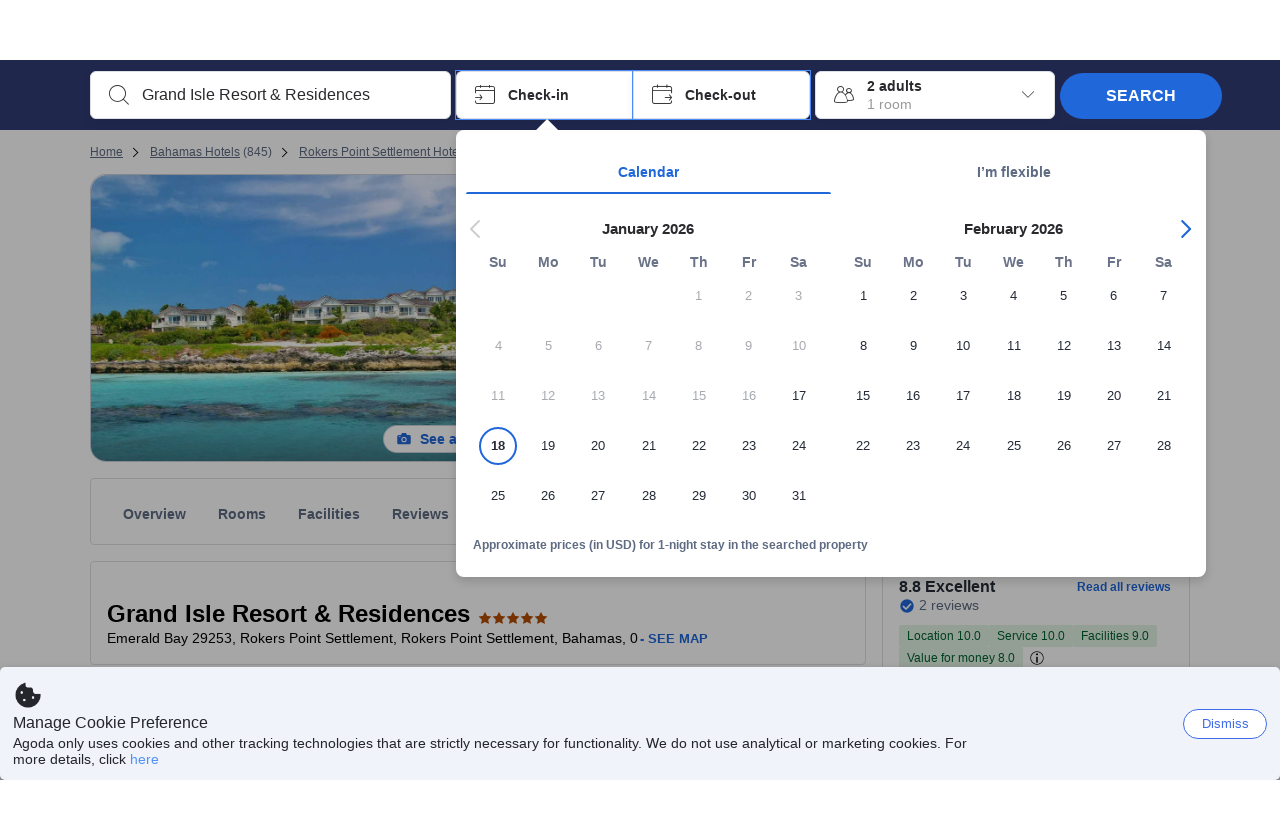

--- FILE ---
content_type: text/javascript
request_url: https://cdn6.agoda.net/cdn-accom-web/js/assets/browser-bundle/8835-93dc3fa1ebdb.js
body_size: 13769
content:
"use strict";(self.webpackChunk_mspa_accommodation_desktop_clientside=self.webpackChunk_mspa_accommodation_desktop_clientside||[]).push([["8835"],{10267:function(){},21127:function(){},18888:function(){},79511:function(){},28058:function(){},51466:function(){},63116:function(){},69849:function(){},16306:function(){},70028:function(){},40096:function(){},69797:function(e,n,t){t.d(n,{aW:function(){return c}});var a,r,i,s,o,l,c=((a={})[a.Success=0]="Success",a[a.Fail=1]="Fail",a[a.Error=2]="Error",a[a.NotImplemented=3]="NotImplemented",a),u={};function d(){var e;return r?u:(r=1,Object.defineProperty(u,"__esModule",{value:!0}),(e=u.ScriptLoader||(u.ScriptLoader={})).loadScript=function(e){var n;(n=document.createElement("script")).src=e.src,e.id&&(n.id=e.id),e.async&&(n.async=e.async),e.defer&&(n.defer=e.defer),e.onload&&(n.onload=e.onload),document.body.appendChild(n)},e.LoadScriptAsync=function(e){return new Promise(function(n,t){var a;document.getElementById(e.id)&&n(),(a=document.createElement("script")).src=e.src,a.id=e.id,a.addEventListener("load",n),a.addEventListener("error",function(){return t("Error loading script.")}),a.addEventListener("abort",function(){return t("Script loading aborted.")}),document.body.appendChild(a)})},u)}var m={};!function(){if(!i){i=1;var e=m&&m.__awaiter||function(e,n,t,a){return new(t||(t=Promise))(function(r,i){function s(e){try{l(a.next(e))}catch(e){i(e)}}function o(e){try{l(a.throw(e))}catch(e){i(e)}}function l(e){e.done?r(e.value):new t(function(n){n(e.value)}).then(s,o)}l((a=a.apply(e,n||[])).next())})},n=m&&m.__generator||function(e,n){var t,a,r,i,s={label:0,sent:function(){if(1&r[0])throw r[1];return r[1]},trys:[],ops:[]};return i={next:o(0),throw:o(1),return:o(2)},"function"==typeof Symbol&&(i[Symbol.iterator]=function(){return this}),i;function o(i){return function(o){var l=[i,o];if(t)throw TypeError("Generator is already executing.");for(;s;)try{if(t=1,a&&(r=2&l[0]?a.return:l[0]?a.throw||((r=a.return)&&r.call(a),0):a.next)&&!(r=r.call(a,l[1])).done)return r;switch(a=0,r&&(l=[2&l[0],r.value]),l[0]){case 0:case 1:r=l;break;case 4:return s.label++,{value:l[1],done:!1};case 5:s.label++,a=l[1],l=[0];continue;case 7:l=s.ops.pop(),s.trys.pop();continue;default:if(!(r=(r=s.trys).length>0&&r[r.length-1])&&(6===l[0]||2===l[0])){s=0;continue}if(3===l[0]&&(!r||l[1]>r[0]&&l[1]<r[3])){s.label=l[1];break}if(6===l[0]&&s.label<r[1]){s.label=r[1],r=l;break}if(r&&s.label<r[2]){s.label=r[2],s.ops.push(l);break}r[2]&&s.ops.pop(),s.trys.pop();continue}l=n.call(e,s)}catch(e){l=[6,e],a=0}finally{t=r=0}if(5&l[0])throw l[1];return{value:l[0]?l[1]:void 0,done:!0}}}};Object.defineProperty(m,"__esModule",{value:!0});var t=d();m.default=function(a,r){return void 0===r&&(r="en_US"),e(m,void 0,void 0,function(){return n(this,function(e){switch(e.label){case 0:if(window.AppleID)return[2,window.AppleID];e.label=1;case 1:var n;return e.trys.push([1,3,,4]),[4,(n=r,t.ScriptLoader.LoadScriptAsync({src:"https://appleid.cdn-apple.com/appleauth/static/jsapi/appleid/1/"+n+"/appleid.auth.js",id:"apple-jssdk"}))];case 2:return e.sent(),window.AppleID&&window.AppleID.auth&&window.AppleID.auth.init(a),[2,window.AppleID];case 3:throw Error(e.sent());case 4:return[2]}})})}}}();var p={},f={};!function(){if(!o){o=1,Object.defineProperty(p,"__esModule",{value:!0});var e=function(){if(s)return f;s=1;var e=f&&f.__assign||function(){return(e=Object.assign||function(e){for(var n,t=1,a=arguments.length;t<a;t++)for(var r in n=arguments[t])Object.prototype.hasOwnProperty.call(n,r)&&(e[r]=n[r]);return e}).apply(this,arguments)},n=f&&f.__awaiter||function(e,n,t,a){return new(t||(t=Promise))(function(r,i){function s(e){try{l(a.next(e))}catch(e){i(e)}}function o(e){try{l(a.throw(e))}catch(e){i(e)}}function l(e){e.done?r(e.value):new t(function(n){n(e.value)}).then(s,o)}l((a=a.apply(e,n||[])).next())})},t=f&&f.__generator||function(e,n){var t,a,r,i,s={label:0,sent:function(){if(1&r[0])throw r[1];return r[1]},trys:[],ops:[]};return i={next:o(0),throw:o(1),return:o(2)},"function"==typeof Symbol&&(i[Symbol.iterator]=function(){return this}),i;function o(i){return function(o){var l=[i,o];if(t)throw TypeError("Generator is already executing.");for(;s;)try{if(t=1,a&&(r=2&l[0]?a.return:l[0]?a.throw||((r=a.return)&&r.call(a),0):a.next)&&!(r=r.call(a,l[1])).done)return r;switch(a=0,r&&(l=[2&l[0],r.value]),l[0]){case 0:case 1:r=l;break;case 4:return s.label++,{value:l[1],done:!1};case 5:s.label++,a=l[1],l=[0];continue;case 7:l=s.ops.pop(),s.trys.pop();continue;default:if(!(r=(r=s.trys).length>0&&r[r.length-1])&&(6===l[0]||2===l[0])){s=0;continue}if(3===l[0]&&(!r||l[1]>r[0]&&l[1]<r[3])){s.label=l[1];break}if(6===l[0]&&s.label<r[1]){s.label=r[1],r=l;break}if(r&&s.label<r[2]){s.label=r[2],s.ops.push(l);break}r[2]&&s.ops.pop(),s.trys.pop();continue}l=n.call(e,s)}catch(e){l=[6,e],a=0}finally{t=r=0}if(5&l[0])throw l[1];return{value:l[0]?l[1]:void 0,done:!0}}}};Object.defineProperty(f,"__esModule",{value:!0});var a=d(),r=function(n){return a.ScriptLoader.LoadScriptAsync(e({src:"https://accounts.google.com/gsi/client",id:"google-gsi-client"},n))};return f.injectGsiClientScript=r,f.loadGsiClient=function(e){return n(f,void 0,void 0,function(){return t(this,function(n){switch(n.label){case 0:if(window.google&&window.google.accounts.id)return[2,window.google.accounts];n.label=1;case 1:return n.trys.push([1,3,,4]),[4,r(e.scriptOptions)];case 2:var t,a;return n.sent(),[2,(t=e.configuration,a=e.momentListener,new Promise(function(e,n){if(window.google&&window.google.accounts.id)return window.google.accounts.id.initialize(t),window.google.accounts.id.prompt(a),e(window.google.accounts);n("Gsi Client Instance does not exist.")}))];case 3:throw Error(n.sent());case 4:return[2]}})})},f}();p.loadGsiClient=e.loadGsiClient,p.injectGsiClientScript=e.injectGsiClientScript}}();function h(e,n,t){return(h=x()?Reflect.construct:function(e,n,t){var a=[null];a.push.apply(a,n);var r=new(Function.bind.apply(e,a));return t&&b(r,t.prototype),r}).apply(null,arguments)}function g(e){return(g=Object.setPrototypeOf?Object.getPrototypeOf:function(e){return e.__proto__||Object.getPrototypeOf(e)})(e)}function b(e,n){return(b=Object.setPrototypeOf||function(e,n){return e.__proto__=n,e})(e,n)}function k(e){var n="function"==typeof Map?new Map:void 0;return(k=function(e){if(null===e||-1===Function.toString.call(e).indexOf("[native code]"))return e;if("function"!=typeof e)throw TypeError("Super expression must either be null or a function");if(void 0!==n){if(n.has(e))return n.get(e);n.set(e,t)}function t(){return h(e,arguments,g(this).constructor)}return t.prototype=Object.create(e.prototype,{constructor:{value:t,enumerable:!1,writable:!0,configurable:!0}}),b(t,e)})(e)}function x(){try{var e=!Boolean.prototype.valueOf.call(Reflect.construct(Boolean,[],function(){}))}catch(e){}return(x=function(){return!!e})()}!function(){if(!l)l=1}(),k(Error),new(function(){function e(){Object.defineProperty(this,"controller",{enumerable:!0,configurable:!0,writable:!0,value:void 0})}var n=e.prototype;return n.createNewAbortSignal=function(){if(this.controller){var e=Error("Cancelling existing WebAuthn API call for new one");e.name="AbortError",this.controller.abort(e)}var n=new AbortController;return this.controller=n,n.signal},n.cancelCeremony=function(){if(this.controller){var e=Error("Manually cancelling existing WebAuthn API call");e.name="AbortError",this.controller.abort(e),this.controller=void 0}},e}())},94152:function(e,n,t){var a=t(37058),r=t.n(a),i=t(69763),s=t.n(i),o=t(36081),l=t.n(o),c=t(71290),u=t.n(c),d=t(31078),m=t.n(d),p=t(62587),f=t.n(p),h=t(18888),g=t.n(h),b={};b.styleTagTransform=f(),b.setAttributes=u(),b.insert=l().bind(null,"head"),b.domAPI=s(),b.insertStyleElement=m(),r()(g(),b),g()&&g().locals&&g().locals},82482:function(e,n,t){var a=t(37058),r=t.n(a),i=t(69763),s=t.n(i),o=t(36081),l=t.n(o),c=t(71290),u=t.n(c),d=t(31078),m=t.n(d),p=t(62587),f=t.n(p),h=t(16306),g=t.n(h),b={};b.styleTagTransform=f(),b.setAttributes=u(),b.insert=l().bind(null,"head"),b.domAPI=s(),b.insertStyleElement=m(),r()(g(),b),g()&&g().locals&&g().locals},45516:function(e,n,t){var a=t(37058),r=t.n(a),i=t(69763),s=t.n(i),o=t(36081),l=t.n(o),c=t(71290),u=t.n(c),d=t(31078),m=t.n(d),p=t(62587),f=t.n(p),h=t(70028),g=t.n(h),b={};b.styleTagTransform=f(),b.setAttributes=u(),b.insert=l().bind(null,"head"),b.domAPI=s(),b.insertStyleElement=m(),r()(g(),b),g()&&g().locals&&g().locals},29760:function(e,n,t){var a=t(37058),r=t.n(a),i=t(69763),s=t.n(i),o=t(36081),l=t.n(o),c=t(71290),u=t.n(c),d=t(31078),m=t.n(d),p=t(62587),f=t.n(p),h=t(40096),g=t.n(h),b={};b.styleTagTransform=f(),b.setAttributes=u(),b.insert=l().bind(null,"head"),b.domAPI=s(),b.insertStyleElement=m(),r()(g(),b),g()&&g().locals&&g().locals},68854:function(e,n,t){t.d(n,{X:function(){return r}});var a,r=((a={})[a.Success=0]="Success",a[a.AskForEmail=1]="AskForEmail",a[a.AskForPassword=2]="AskForPassword",a[a.NewAccount=3]="NewAccount",a[a.SignInAndLinkAccount=4]="SignInAndLinkAccount",a[a.EmailSent=5]="EmailSent",a[a.AlreadyLinked=6]="AlreadyLinked",a[a.Error=7]="Error",a)},47950:function(e,n,t){t.d(n,{M:function(){return a},c:function(){return r}});var a=function(e){return function(n){return{currency:e}}},r=function(e){return function(n){return{giftcardBalance:e}}}},32083:function(e,n,t){t.d(n,{P:function(){return o}});var a=t(79976),r=t(88509),i=t(54556),s=t(83530),o=function(){function e(){(0,a._)(this,e)}return(0,r._)(e,null,[{key:"setCurrency",value:function(e,n){return s.ti.pageConfig.currencyCode=e.Code,s.ti.pageConfig.currencyId=e.ID,i.Cm.getJson("/api/cronos/layout/currency/set",{currencyId:e.ID})}}]),e}()},83497:function(e,n,t){t.d(n,{g:function(){return l}});var a=t(79976),r=t(88509),i=t(94781),s=t(14803),o=t(83530),l=function(){function e(){(0,a._)(this,e)}return(0,r._)(e,null,[{key:"changeLanguage",value:function(n){var t=o.ti.pageConfig.htmlLanguage.toLowerCase(),a="False"===(0,s.YE)().getElementById("mockDataEnabled").getAttribute("value"),r=(0,s.zk)(),i=r.location.pathname,l=r.location.search,c=r.location.hostname.toLowerCase().indexOf(e.AGODA_CN_DOMAIN)>-1;r.location.href=this.getNewPath(i,l,n,t,a,c)}},{key:"getNewPath",value:function(e,n,t,a,r,i){var s,l,c=o.ti.bVariants.isB("WLPLAUNCH-1674")?null==(l=o.ti.features)||null==(s=l.language)?void 0:s.defaultLanguage:"en-us",u=r&&t.toLowerCase()===(null==c?void 0:c.toLowerCase())&&!i?"":t;if(!r)return e.toLowerCase().replace(a,u);var d=e.substring(0,6).toLowerCase(),m=d.indexOf(a)>-1?"".concat(d.replace(a,u)).concat(e.substring(6)):"/".concat(u).concat(e);return(m=m.replace("//","/")).indexOf(".")>-1&&m.length>1&&"/"===m[m.length-1]&&(m=m.substring(0,m.length-1)),m+n}}]),e}();(0,i._)(l,"AGODA_CN_DOMAIN","agoda.cn")},74222:function(e,n,t){t.d(n,{c:function(){return r}});var a=t(54556),r=function(e,n){return a.Cm.sendJson("POST","/api/cronos/price/ChangePriceView",{page:n,priceView:e.toString()})}},31679:function(e,n,t){t.d(n,{a:function(){return es}});var a,r,i=t(53418),s=t(79976),o=t(88509),l=t(94781),c=t(48910),u=t(36332),d=t(91376),m=t(37058),p=t.n(m),f=t(69763),h=t.n(f),g=t(36081),b=t.n(g),k=t(71290),x=t.n(k),v=t(31078),y=t.n(v),w=t(62587),N=t.n(w),T=t(21127),S=t.n(T),C={};C.styleTagTransform=N(),C.setAttributes=x(),C.insert=b().bind(null,"head"),C.domAPI=h(),C.insertStyleElement=y(),p()(S(),C),S()&&S().locals&&S().locals;var _=t(81378),A=t(68854),j=t(24204),P=function(e){var n=(0,u.jsx)("a",{href:"/account/profile.html","data-selenium":"link-account-already-linked-profile",children:e.cmsValues.labelYourProfile});return(0,u.jsxs)("div",{id:"link-account-already-linked-content",className:"popup-login modal-content modal-content","data-selenium":"link-account-already-linked-content",children:[(0,u.jsx)("div",{className:"modal-header","data-selenium":"link-account-already-linked-panel-header",children:(0,u.jsx)("div",{className:"respond-warning","data-selenium":"link-account-already-linked-message",children:e.cmsValues.labelAlreadyLinked})}),(0,u.jsx)("div",{className:"modal-body","data-selenium":"link-account-already-linked-panel-body",children:(0,u.jsx)("span",{children:n})})]})};P.displayName="FacebookAlreadyLinked";var I=t(60600),E=t(42170),F=t(54007),L=t(28546);t(83530);var D=t(63116),B=t.n(D),V={};V.styleTagTransform=N(),V.setAttributes=x(),V.insert=b().bind(null,"head"),V.domAPI=h(),V.insertStyleElement=y(),p()(B(),V),B()&&B().locals&&B().locals;var O=function(e){var n=e.title,t=e.isError,a=e.isWarning,r=e.message,i=e.value,s=e.onChange,o=e.placeholder,l=e.type,c=e.iconClass,d=e.labelId,m=e.inputId,p=e.onChangeWithName,f=e.name,h=e.onBlur,g=t?(0,u.jsx)("div",{className:"error-message","data-selenium":e.errorDataSelenium,children:r}):null,b=a?(0,u.jsx)("div",{className:"warning-message","data-selenium":e.warningDataSelenium,children:r}):null;return(0,u.jsxs)("div",{className:"login-input-container",children:[(0,u.jsx)("label",{id:d,className:"login-input-title","data-selenium":e.labelDataSelenium,children:n}),(0,u.jsxs)("div",{className:"login-input-box",children:[(0,u.jsx)("i",{className:"ficon ficon-24 ".concat(c," textinput-icon")}),(0,u.jsx)("input",{name:f,id:m,className:"form-control iconable-textinput ".concat(t?"error-input-field":a?"warning-input-field":""),type:l,value:i,onChange:function(e){s?s(e.currentTarget.value):p(e.currentTarget.value,e.currentTarget.name)},placeholder:o,"data-selenium":e.dataSelenium||"login-input",ref:e.inputRef,onBlur:function(){h&&h(i,f)},autoComplete:f,"data-pii":!0})]}),g,b]})},M=((a={})[a.Unspecific=-1]="Unspecific",a[a.UriNotFound=0]="UriNotFound",a[a.AssocicateSuccess=1]="AssocicateSuccess",a[a.RequirePasswordToLoginOnAgoda=2]="RequirePasswordToLoginOnAgoda",a[a.CreateNewAgodaAccount=3]="CreateNewAgodaAccount",a[a.RequireEmailOfAgodaAccount=4]="RequireEmailOfAgodaAccount",a[a.AssociatedToAnotherAccount=5]="AssociatedToAnotherAccount",a[a.UserLockedOut=6]="UserLockedOut",a[a.SocialAccountAssociated=7]="SocialAccountAssociated",a[a.SentEmailVerification=8]="SentEmailVerification",a[a.NotVerified=9]="NotVerified",a[a.AuthorizationFailed=10]="AuthorizationFailed",a[a.RegisterUserFailed=11]="RegisterUserFailed",a[a.CSRFTokenCheckingFailed=12]="CSRFTokenCheckingFailed",a[a.UnsupportedBrowser=13]="UnsupportedBrowser",a[a.PersistentTokenLogin=14]="PersistentTokenLogin",a),R=((r={})[r.Unspecific=0]="Unspecific",r[r.AssociateSuccess=1]="AssociateSuccess",r[r.IncorrectPassword=2]="IncorrectPassword",r[r.TechnicalIssue=3]="TechnicalIssue",r[r.NotUniqueEmail=5]="NotUniqueEmail",r[r.NeedVerify=6]="NeedVerify",r),H=function(e){return e===R.AssociateSuccess?A.X.Success:e===R.NeedVerify?A.X.EmailSent:e===R.NotUniqueEmail?A.X.AlreadyLinked:A.X.Error},U=t(54556),G=function(e){return(0,I._)(function(){return(0,E.YH)(this,function(n){switch(n.label){case 0:return[4,U.Cm.sendFormAndParseJsonResponse("/api/login/FacebookAssociate",e)];case 1:return[2,Number(n.sent())]}})})()},q=t(8555),W=t(87822),X=function(){return{isLoading:!1,errorText:"",technicalError:!1}},Y=function(e){return function(){return{errorText:e}}},z=function(){return function(){return{isLoading:!1,technicalError:!0}}},J=function(e){return function(){return{isLoading:e}}},Q=function(e,n){return function(){return(0,l._)({},n,e)}},$=function(){var e=arguments.length>0&&void 0!==arguments[0]?arguments[0]:{};return function(){return(0,q._)({isLoading:!1,errorText:"",technicalError:!1},e)}},K=function(e){function n(e){var t;return(0,s._)(this,n),t=(0,i._)(this,n,[e]),(0,l._)(t,"onSubmit",function(e){return(0,I._)(function(){var e;return(0,E.YH)(this,function(n){var a,r,i;switch(n.label){case 0:if(t.setState($()),!t.state.email)return[2,t.setState(Y(t.props.cmsValues.errorTextRequired))];if(!(0,L.D)(t.state.email))return[2,t.setState(Y(t.props.cmsValues.errorTextInvalid))];return t.setState(J(!0)),[4,(a=t.state.email,r=(0,j.vr)(),(0,I._)(function(){return(0,E.YH)(this,function(e){switch(e.label){case 0:return[4,U.Cm.sendFormAndParseJsonResponse("/api/login/sendEmailToSignUpDesktop",{email:a,pageTypeId:r})];case 1:return[2,Number(e.sent())]}})})())];case 1:if(i=e=n.sent(),![M.RequirePasswordToLoginOnAgoda,M.CreateNewAgodaAccount,M.AssocicateSuccess].some(function(e){return e===i}))return[2,t.setState(z())];return(0,F.A)(t.props.onFinish)&&t.props.onFinish(e===M.RequireEmailOfAgodaAccount?A.X.AskForEmail:e===M.RequirePasswordToLoginOnAgoda?A.X.AskForPassword:e===M.CreateNewAgodaAccount?A.X.NewAccount:e===M.SentEmailVerification?A.X.EmailSent:e===M.AssociatedToAnotherAccount?A.X.AlreadyLinked:A.X.Error,t.state.email),t.setState(J(!1)),[2]}})})()}),(0,l._)(t,"onChange",function(e,n){return t.setState(Q(e,n))}),(0,l._)(t,"renderButton",function(){return t.state.isLoading?(0,u.jsx)("button",{className:"btn btn-primary btn-loading",id:"link-account-ask-email-submit-button",type:"button"}):(0,u.jsx)("button",{type:"submit",className:"btn btn-primary",id:"link-account-ask-email-submit-button","data-selenium":"link-account-ask-email-submit-button",onClick:t.onSubmit,children:t.props.cmsValues.buttonContinue})}),(0,l._)(t,"renderTechnicalDifficulties",function(){if(t.state.technicalError)return(0,u.jsx)("div",{id:"link-account-ask-email-technical-difficulties-issue",className:"respond-warning","data-selenium":"ask-signin-respond-technical-difficulties-issue",children:t.props.cmsValues.errorTextTechnicalDifficulties})}),(0,l._)(t,"renderHeader",function(){return(0,u.jsxs)("div",{className:"modal-header","data-selenium":"link-account-ask-email-panel-header",children:[(0,u.jsx)("div",{className:"red-box","data-selenium":"link-account-ask-email-message",children:t.props.cmsValues.introText}),t.renderTechnicalDifficulties()]})}),(0,l._)(t,"renderBody",function(){return(0,u.jsx)("div",{id:"link-account-ask-email-panel-body",className:"modal-body","data-selenium":"link-account-ask-email-panel-body",children:(0,u.jsx)("dl",{className:"form-group",children:(0,u.jsx)(O,{inputId:"signin-email-input",name:"email",isError:!!t.state.errorText,message:t.state.errorText,title:t.props.cmsValues.labelEmail,value:t.state.email,onChangeWithName:t.onChange,iconClass:"ficon-email-envelope",type:"text",dataSelenium:"signin-email-input",errorDataSelenium:"signin-email-error",labelDataSelenium:"signin-email-label"})})})}),(0,l._)(t,"renderFooter",function(){return(0,u.jsx)("div",{className:"modal-footer ask-email-footer","data-selenium":"link-account-ask-email-panel-footer",children:(0,u.jsx)("ul",{className:"form-group text-center","data-selenium":"link-account-ask-email-action-panel",children:(0,u.jsx)("li",{className:"topmargin56",children:t.renderButton()})})})}),t.state=(0,W._)((0,q._)({},X),{email:""}),t}return(0,c._)(n,e),(0,o._)(n,[{key:"render",value:function(){return(0,u.jsxs)("div",{id:"link-account-ask-email-content",className:"FacebookAskForEmail popup-login modal-content modal-content","data-selenium":"link-account-ask-email-content",children:[this.renderHeader(),this.renderBody(),this.renderFooter()]})}}]),n}(d.PureComponent),Z=t(2047),ee=function(e){function n(e){var t;return(0,s._)(this,n),t=(0,i._)(this,n,[e]),(0,l._)(t,"onSubmit",function(e){return(0,I._)(function(){var e,n;return(0,E.YH)(this,function(a){switch(a.label){case 0:if(t.setState($({isIncorrectPassword:!1})),e=t.validatePassword())return[2,t.setState(Y(e))];return t.setState(J(!0)),[4,G({email:t.props.email,password:t.state.password,favPropId:t.props.favPropId,pageTypeId:t.props.pageTypeId,languageId:t.props.languageId})];case 1:if((n=a.sent())===R.IncorrectPassword)return t.setState(function(){return{isIncorrectPassword:!0,technicalError:!1,isLoading:!1}}),[2];if(![R.AssociateSuccess,R.IncorrectPassword,R.NotUniqueEmail,R.NeedVerify].some(function(e){return e===n}))return[2,t.setState(z())];return(0,F.A)(t.props.onFinish)&&t.props.onFinish(H(n)),t.setState(J(!1)),[2]}})})()}),(0,l._)(t,"validatePassword",function(){return t.state.password?t.state.password.length<8?t.props.cmsValues.errorTextTooShort:"":t.props.cmsValues.errorTextRequired}),(0,l._)(t,"onChange",function(e,n){return t.setState(Q(e,n))}),(0,l._)(t,"onChangePasswordClick",function(){(0,_.S)(),(0,j.Oj)()}),(0,l._)(t,"onSwitchAccountClick",function(){(0,F.A)(t.props.onFinish)&&t.props.onFinish(A.X.SignInAndLinkAccount)}),(0,l._)(t,"renderButton",function(){return t.state.isLoading?(0,u.jsx)("button",{className:"btn btn-primary btn-continue btn-loading",id:"link-account-ask-password-submit-button",type:"button"}):(0,u.jsx)("input",{type:"submit",value:t.props.cmsValues.buttonContinue,className:"btn btn-primary btn-continue",id:"link-account-ask-password-submit-button","data-selenium":"link-account-ask-password-submit-button",onClick:t.onSubmit})}),(0,l._)(t,"renderSwitchAccount",function(){return(0,u.jsx)("a",{id:"switch-account-action","data-selenium":"switch-account-action",className:"toggle-link",onClick:t.onSwitchAccountClick,children:t.props.cmsValues.labelSwitchAccount},"switch-account-action")}),(0,l._)(t,"renderTechnicalDifficulties",function(){if(t.state.technicalError)return(0,u.jsx)("div",{id:"link-account-ask-email-technical-difficulties-issue",className:"respond-warning","data-selenium":"ask-signin-respond-technical-difficulties-issue",children:t.props.cmsValues.errorTextTechnicalDifficulties})}),(0,l._)(t,"renderHeader",function(){return(0,u.jsx)("div",{className:"modal-header","data-selenium":"link-account-ask-password-panel-header",children:(0,u.jsxs)("dl",{children:[t.renderIncorrectPassword(),t.renderTechnicalDifficulties(),(0,u.jsx)("dd",{children:Z.StringFormatter.formatToJsx(t.props.cmsValues.labelAlreadyAccount,(0,u.jsx)("b",{children:t.props.email},"email"))}),(0,u.jsx)("br",{className:"seperate-space"}),(0,u.jsx)("dd",{children:t.props.cmsValues.labelEnterPasswordToLink})]})})}),(0,l._)(t,"renderBody",function(){return(0,u.jsxs)("div",{className:"modal-body","data-selenium":"link-account-ask-password-panel-body",children:[(0,u.jsxs)("dl",{className:"form-group",children:[(0,u.jsx)(O,{inputId:"link-account-ask-password-input",name:"password",title:t.props.cmsValues.labelPassword,value:t.state.password,isError:!!t.state.errorText,message:t.state.errorText,onChangeWithName:t.onChange,iconClass:"ficon-password",type:"password",dataSelenium:"link-account-ask-password-input",labelDataSelenium:"link-account-ask-password-label",errorDataSelenium:"link-account-ask-password-error"}),(0,u.jsx)("p",{className:"forgot-password-container-left",children:(0,u.jsx)("a",{id:"link-account-forget-password-link",onClick:t.onChangePasswordClick,className:"forgot-password","data-selenium":"link-account-forget-password-link",children:t.props.cmsValues.labelForgotPassword})})]}),(0,u.jsx)("ul",{className:"form-group","data-selenium":"link-account-ask-password-action-panel",children:(0,u.jsx)("li",{children:t.renderButton()})})]})}),(0,l._)(t,"renderFooter",function(){return(0,u.jsx)("div",{className:"modal-footer ask-password-footer","data-selenium":"link-account-ask-password-panel-footer",children:(0,u.jsx)("dl",{children:(0,u.jsx)("dd",{children:Z.StringFormatter.formatToJsx(t.props.cmsValues.labelUseDifferentEmail,t.renderSwitchAccount())})})})}),t.state=(0,W._)((0,q._)({},X),{password:"",isIncorrectPassword:!1}),t}return(0,c._)(n,e),(0,o._)(n,[{key:"renderIncorrectPassword",value:function(){if(this.state.isIncorrectPassword)return(0,u.jsxs)("dd",{id:"respond-password-issue",className:"respond-warning","data-selenium":"link-account-ask-password-respond-password-issue",children:[this.props.cmsValues.errorTextWrongPassword,(0,u.jsx)("a",{onClick:this.onChangePasswordClick,"data-selenium":"forget-password",children:this.props.cmsValues.labelClickHereToGetNewPassword})]})}},{key:"render",value:function(){return(0,u.jsxs)("div",{id:"link-account-ask-password-content",className:"FacebookAskForPassword popup-login modal-content modal-content","data-selenium":"link-account-ask-password-panel",children:[this.renderHeader(),this.renderBody(),this.renderFooter()]})}}]),n}(d.PureComponent),en=function(e){return(0,u.jsx)("div",{id:"link-account-email-sent-content",className:"popup-login modal-content modal-content","data-selenium":"link-account-email-sent-content",children:(0,u.jsx)("div",{id:"link-account-email-sent-body",className:"modal-body","data-selenium":"link-account-email-sent-body",children:e.cmsValues.labelEmailSent})})};function et(e){return/^[a-z\-\.\u00aa\u00ba\u00c0-\u00ff\u0100-\u017F\u0180-\u024F\u0292\u0300-\u036f\u1D00-\u1D6A\u1E00-\u1EFF\ua720-\ua7ff\'\’\`\s]+$/i.test(e)}en.displayName="FacebookEmailSent";var ea=function(e){function n(e){var t;return(0,s._)(this,n),t=(0,i._)(this,n,[e]),(0,l._)(t,"onSubmit",function(e){return(0,I._)(function(){var e;return(0,E.YH)(this,function(n){var a,r;switch(n.label){case 0:if(t.setState($()),!t.validate())return[2];return t.setState(J(!0)),[4,(a={email:t.props.email,firstName:t.state.firstName,lastName:t.state.lastName,favPropId:t.props.favPropId,pageTypeId:t.props.pageTypeId,languageId:t.props.languageId},(0,I._)(function(){return(0,E.YH)(this,function(e){switch(e.label){case 0:return[4,U.Cm.sendFormAndParseJsonResponse("/api/login/RegisterAndFacebookAssociate",a)];case 1:return[2,Number(e.sent())]}})})())];case 1:if(r=e=n.sent(),![R.AssociateSuccess,R.NotUniqueEmail,R.NeedVerify].some(function(e){return e===r}))return[2,t.setState(z())];return(0,F.A)(t.props.onFinish)&&t.props.onFinish(H(e),t.state.firstName,t.state.lastName),t.setState(J(!1)),[2]}})})()}),(0,l._)(t,"validate",function(){var e={firstNameErrorText:t.validateFirstName(),lastNameErrorText:t.validateLastName()};return t.setState(function(){return e}),!e.firstNameErrorText&&!e.lastNameErrorText}),(0,l._)(t,"validateFirstName",function(){return t.state.firstName?et(t.state.firstName)?"":t.props.cmsValues.errorTextFirstNameEnglish:t.props.cmsValues.errorTextFirstNameRequired}),(0,l._)(t,"validateLastName",function(){return t.state.lastName?et(t.state.lastName)?"":t.props.cmsValues.errorTextLastNameEnglish:t.props.cmsValues.errorTextLastNameRequired}),(0,l._)(t,"onChange",function(e,n){return t.setState(Q(e,n))}),(0,l._)(t,"onClickSignIn",function(){(0,F.A)(t.props.onFinish)&&t.props.onFinish(A.X.SignInAndLinkAccount,t.state.firstName,t.state.lastName)}),(0,l._)(t,"renderButton",function(){return t.state.isLoading?(0,u.jsx)("button",{className:"btn btn-primary btn-loading",id:"link-account-ask-email-submit-button",type:"button"}):(0,u.jsx)("input",{type:"submit",value:t.props.cmsValues.buttonContinue,className:"btn btn-primary",id:"link-account-ask-name-submit-button","data-selenium":"link-account-ask-name-submit-button",onClick:t.onSubmit})}),(0,l._)(t,"renderSignInLink",function(){return(0,u.jsx)("a",{id:"link-account-ask-name-signin","data-selenium":"link-account-ask-name-signin",onClick:t.onClickSignIn,children:t.props.cmsValues.textBlockClickHereToSignIn},"link-account-ask-name-signin")}),(0,l._)(t,"renderTechnicalDifficulties",function(){if(t.state.technicalError)return(0,u.jsx)("div",{id:"link-account-ask-email-technical-difficulties-issue",className:"respond-warning","data-selenium":"ask-signin-respond-technical-difficulties-issue",children:t.props.cmsValues.errorTextTechnicalDifficulties})}),(0,l._)(t,"renderHeader",function(){return(0,u.jsxs)("div",{className:"modal-header","data-selenium":"link-account-ask-name-panel-header",children:[t.renderTechnicalDifficulties(),(0,u.jsx)("p",{"data-selenium":"link-account-ask-name-message",children:t.props.cmsValues.textBlockIntro}),(0,u.jsx)("p",{"data-selenium":"link-account-ask-name-email",children:Z.StringFormatter.formatToJsx(t.props.cmsValues.labelEmail,(0,u.jsx)("b",{children:t.props.email},"email"))})]})}),(0,l._)(t,"renderBody",function(){return(0,u.jsxs)("div",{className:"modal-body","data-selenium":"link-account-ask-name-panel-body",children:[(0,u.jsx)("dl",{className:"form-group",children:(0,u.jsx)(O,{inputId:"signin-firstName-input",name:"firstName",isError:!!t.state.firstNameErrorText,message:t.state.firstNameErrorText,title:t.props.cmsValues.labelFirstName,value:t.state.firstName,onChangeWithName:t.onChange,type:"text",dataSelenium:"signin-firstName-input",errorDataSelenium:"signin-firstName-error",labelDataSelenium:"signin-firstName-label"})}),(0,u.jsx)("dl",{className:"form-group",children:(0,u.jsx)(O,{inputId:"signin-lastName-input",name:"lastName",isError:!!t.state.lastNameErrorText,message:t.state.lastNameErrorText,title:t.props.cmsValues.labelFirstName,value:t.state.lastName,onChangeWithName:t.onChange,type:"text",dataSelenium:"signin-lastName-input",errorDataSelenium:"signin-lastName-error",labelDataSelenium:"signin-lastName-label"})}),(0,u.jsx)("ul",{className:"form-group text-center","data-selenium":"link-account-ask-name-action-panel",children:(0,u.jsx)("li",{children:t.renderButton()})})]})}),(0,l._)(t,"renderFooter",function(){return(0,u.jsx)("div",{className:"modal-footer ask-name-footer","data-selenium":"link-account-ask-name-panel-footer",children:(0,u.jsx)("span",{children:Z.StringFormatter.formatToJsx(t.props.cmsValues.textBlockAlreadyHaveAccount,t.renderSignInLink())})})}),t.state=(0,W._)((0,q._)({},X),{firstName:e.firstName,lastName:e.lastName,firstNameErrorText:"",lastNameErrorText:""}),t}return(0,c._)(n,e),(0,o._)(n,[{key:"render",value:function(){return(0,u.jsxs)("div",{id:"link-account-ask-name-content",className:"FacebookNewAccount popup-login modal-content modal-content","data-selenium":"link-account-ask-name-content",children:[this.renderHeader(),this.renderBody(),this.renderFooter()]})}}]),n}(d.PureComponent),er=function(e){function n(e){var t;return(0,s._)(this,n),t=(0,i._)(this,n,[e]),(0,l._)(t,"onSubmit",function(e){return(0,I._)(function(){var e;return(0,E.YH)(this,function(n){switch(n.label){case 0:if(t.setState($()),!t.validate())return[2];return t.setState(J(!0)),[4,G({email:t.state.email,password:t.state.password,favPropId:t.props.favPropId,pageTypeId:t.props.pageTypeId,languageId:t.props.languageId})];case 1:if((e=n.sent())===R.IncorrectPassword)return t.setState(function(){return{isLoading:!1,technicalError:!1,errorTextGeneric:t.props.cmsValues.errorTextEmailOrPasswordIncorrect}}),[2];if(![R.AssociateSuccess,R.NotUniqueEmail,R.NeedVerify].some(function(n){return n===e}))return[2,t.setState(z())];return(0,F.A)(t.props.onFinish)&&t.props.onFinish(H(e)),[2]}})})()}),(0,l._)(t,"validate",function(){var e={errorTextGeneric:"",errorTextEmail:t.validateEmail(),errorTextPassword:t.validatePassword()};return t.setState(function(){return e}),!e.errorTextEmail&&!e.errorTextPassword}),(0,l._)(t,"validateEmail",function(){return t.state.email?(0,L.D)(t.state.email)?"":t.props.cmsValues.errorTextEmailInvalid:t.props.cmsValues.errorTextEmailRequired}),(0,l._)(t,"validatePassword",function(){return t.state.password?t.state.password.length<8?t.props.cmsValues.errorTextPasswordTooShort:"":t.props.cmsValues.errorTextPasswordRequired}),(0,l._)(t,"onChange",function(e,n){return t.setState(Q(e,n))}),(0,l._)(t,"onForgotPasswordClick",function(){(0,_.S)(),(0,j.Oj)()}),(0,l._)(t,"renderButton",function(){return t.state.isLoading?(0,u.jsx)("button",{className:"btn btn-primary btn-loading",id:"link-account-ask-email-submit-button",type:"button"}):(0,u.jsx)("input",{type:"submit",value:t.props.cmsValues.buttonSignInAndLinkMyAccount,className:"btn btn-primary",id:"ask-signin-submit-button","data-selenium":"ask-signin-submit-button",onClick:t.onSubmit})}),(0,l._)(t,"renderGenericError",function(){return t.state.errorTextGeneric?(0,u.jsxs)("div",{id:"ask-signin-respond-warning-email-password-incorrect",className:"respond-warning","data-selenium":"ask-signin-email-password-incorect",children:[t.state.errorTextGeneric,(0,u.jsx)("br",{}),(0,u.jsx)("a",{onClick:t.onForgotPasswordClick,"data-selenium":"forget-password-link",children:t.props.cmsValues.labelForgotPassword})]}):null}),(0,l._)(t,"renderTechnicalDifficulties",function(){if(t.state.technicalError)return(0,u.jsx)("div",{id:"link-account-ask-email-technical-difficulties-issue",className:"respond-warning","data-selenium":"ask-signin-respond-technical-difficulties-issue",children:t.props.cmsValues.errorTextTechnicalDifficulties})}),(0,l._)(t,"renderHeader",function(){return(0,u.jsx)("div",{className:"modal-header","data-selenium":"ask-signin-panel-header",children:(0,u.jsx)("h5",{className:"modal-title","data-selenium":"ask-signin-header-text",children:t.props.cmsValues.introText})})}),(0,l._)(t,"renderInputEmail",function(){return(0,u.jsx)("dl",{className:"form-group",children:(0,u.jsx)(O,{inputId:"ask-signin-email-input",name:"email",isError:!!t.state.errorTextEmail,message:t.state.errorTextEmail,title:t.props.cmsValues.labelEmail,value:t.state.email,onChangeWithName:t.onChange,iconClass:"ficon-email-envelope",type:"text",dataSelenium:"ask-signin-email-input",errorDataSelenium:"ask-signin-email-error",labelDataSelenium:"ask-signin-email-label"})})}),(0,l._)(t,"renderInputPassword",function(){return(0,u.jsx)("dl",{className:"form-group",children:(0,u.jsx)(O,{inputId:"ask-signin-password-input",name:"password",title:t.props.cmsValues.labelPassword,value:t.state.password,isError:!!t.state.errorTextPassword,message:t.state.errorTextPassword,onChangeWithName:t.onChange,iconClass:"ficon-password",type:"password",dataSelenium:"ask-signin-password-input",labelDataSelenium:"ask-signin-password-label",errorDataSelenium:"ask-signin-password-error"})})}),(0,l._)(t,"renderSubmitArea",function(){return(0,u.jsxs)("ul",{className:"form-group text-center","data-selenium":"ask-signin-action-panel",children:[(0,u.jsx)("li",{children:t.renderButton()}),(0,u.jsx)("li",{children:(0,u.jsx)("div",{className:"forgot-password-container",children:(0,u.jsx)("a",{id:"ask-signin-forget-password-link",onClick:t.onForgotPasswordClick,className:"forgot-password",href:"#","data-selenium":"ask-signin-forget-password-link",children:t.props.cmsValues.labelForgotPassword})})})]})}),(0,l._)(t,"renderBody",function(){return(0,u.jsxs)("div",{id:"ask-signin-panel-body",className:"modal-body","data-selenium":"ask-signin-panel-body",children:[t.renderTechnicalDifficulties(),t.renderGenericError(),t.renderInputEmail(),t.renderInputPassword(),t.renderSubmitArea()]})}),t.state=(0,W._)((0,q._)({},X),{email:e.email,password:"",errorTextGeneric:"",errorTextEmail:"",errorTextPassword:""}),t}return(0,c._)(n,e),(0,o._)(n,[{key:"render",value:function(){return(0,u.jsxs)("div",{id:"ask-signin-content",className:"FacebookSignInAndLinkAccount popup-login modal-content","data-selenium":"ask-signin-panel",children:[this.renderHeader(),this.renderBody()]})}}]),n}(d.PureComponent),ei=function(e){return(0,u.jsx)("div",{id:"link-account-error-content",className:"popup-login modal-content modal-content","data-selenium":"link-account-error-content",children:(0,u.jsx)("div",{id:"link-account-error-body",className:"modal-body","data-selenium":"link-account-error-body",children:(0,u.jsx)("div",{id:"respond-technical-issue",className:"respond-warning-fullbox","data-selenium":"link-account-ask-password-respond-technical-issue",children:e.cmsValues.labelTechnicalDifficulties})})})};ei.displayName="FacebookTechnicalDifficulties";var es=function(e){function n(e){var t;return(0,s._)(this,n),t=(0,i._)(this,n,[e]),(0,l._)(t,"renderContent",function(){return t.state.currentDisplayState===A.X.AskForEmail?(0,u.jsx)(K,{cmsValues:t.props.cmsValues.askForEmail,onFinish:t.askForEmailFinished}):t.state.currentDisplayState===A.X.NewAccount?(0,u.jsx)(ea,{cmsValues:t.props.cmsValues.newAccount,email:t.state.email,firstName:t.props.firstName,lastName:t.props.lastName,favPropId:(0,j.YN)(),pageTypeId:(0,j.vr)(),languageId:(0,j.G2)(),onFinish:t.newAccountFinished}):t.state.currentDisplayState===A.X.SignInAndLinkAccount?(0,u.jsx)(er,{cmsValues:t.props.cmsValues.signIn,email:t.state.email,favPropId:(0,j.YN)(),pageTypeId:(0,j.vr)(),languageId:(0,j.G2)(),onFinish:t.signInAndLinkAccountFinished}):t.state.currentDisplayState===A.X.AskForPassword?(0,u.jsx)(ee,{cmsValues:t.props.cmsValues.askForPassword,email:t.state.email,favPropId:(0,j.YN)(),pageTypeId:(0,j.vr)(),languageId:(0,j.G2)(),onFinish:t.askForPasswordFinished}):t.state.currentDisplayState===A.X.AlreadyLinked?(0,u.jsx)(P,{cmsValues:t.props.cmsValues.alreadyLinked}):t.state.currentDisplayState===A.X.EmailSent?(0,u.jsx)(en,{cmsValues:t.props.cmsValues.emailSent}):(0,u.jsx)(ei,{cmsValues:t.props.cmsValues.technicalDifficulties})}),(0,l._)(t,"askForEmailFinished",function(e,n){t.setState(function(){return{email:n,currentDisplayState:e}})}),(0,l._)(t,"newAccountFinished",function(e,n,a){if(e===A.X.Success)return t.facebookLoginSuccess();t.setState(function(){return{currentDisplayState:e}})}),(0,l._)(t,"signInAndLinkAccountFinished",function(e){if(e===A.X.Success)return t.facebookLoginSuccess();t.setState(function(){return{currentDisplayState:e}})}),(0,l._)(t,"askForPasswordFinished",function(e){if(e===A.X.Success)return t.facebookLoginSuccess();t.setState(function(){return{currentDisplayState:e}})}),(0,l._)(t,"facebookLoginSuccess",function(){return(0,_.S)(),window.location.reload(!0)}),t.state={currentDisplayState:e.initialDisplayState,email:""},t}return(0,c._)(n,e),(0,o._)(n,[{key:"render",value:function(){return(0,u.jsx)("div",{className:"FacebookLoginPanel",children:this.renderContent()})}}]),n}(d.PureComponent)},41435:function(e,n,t){t.d(n,{j:function(){return a}});var a=function(e){return{askForEmail:{introText:e[63987],labelEmail:e[63968],errorTextRequired:e[45709],errorTextInvalid:e[50502],errorTextTechnicalDifficulties:e[48754],buttonContinue:e[63981]},newAccount:{textBlockIntro:e[63978],textBlockAlreadyHaveAccount:e[63803],textBlockClickHereToSignIn:e[63983],labelEmail:e[63979],labelFirstName:e[3373],labelLastName:e[3375],errorTextFirstNameRequired:e[45874],errorTextFirstNameEnglish:e[47746],errorTextLastNameRequired:e[45875],errorTextLastNameEnglish:e[47746],errorTextTechnicalDifficulties:e[48754],buttonContinue:e[63981]},signIn:{introText:e[63997],labelEmail:e[52656],labelPassword:e[52672],labelGetNewPassword:e[46276],labelForgotPassword:e[66487],errorTextEmailOrPasswordIncorrect:e[45860],errorTextEmailRequired:e[45709],errorTextEmailInvalid:e[50502],errorTextPasswordRequired:e[50615],errorTextPasswordTooShort:e[62856],errorTextTechnicalDifficulties:e[48754],buttonSignInAndLinkMyAccount:e[63998]},askForPassword:{labelAlreadyAccount:e[63988],labelEnterPasswordToLink:e[63989],labelForgotPassword:e[66487],labelUseDifferentEmail:e[63994],labelSwitchAccount:e[63995],labelPassword:e[52672],labelClickHereToGetNewPassword:e[46276],errorTextRequired:e[50615],errorTextTooShort:e[62856],errorTextWrongPassword:e[64615],errorTextTechnicalDifficulties:e[48754],buttonContinue:e[63981]},alreadyLinked:{labelAlreadyLinked:e[63984],labelGotoProfile:e[63985],labelYourProfile:e[63986]},emailSent:{labelEmailSent:e[69140]},technicalDifficulties:{labelTechnicalDifficulties:e[48754]}}}},43065:function(e,n,t){t.d(n,{z:function(){return w}});var a=t(36332);t(91376);var r=t(45646),i=t(37058),s=t.n(i),o=t(69763),l=t.n(o),c=t(36081),u=t.n(c),d=t(71290),m=t.n(d),p=t(31078),f=t.n(p),h=t(62587),g=t.n(h),b=t(79511),k=t.n(b),x={};x.styleTagTransform=g(),x.setAttributes=m(),x.insert=u().bind(null,"head"),x.domAPI=l(),x.insertStyleElement=f(),s()(k(),x),k()&&k().locals&&k().locals;var v={overlay:{background:"transparent"}},y=function(e){return(0,a.jsx)("div",{className:"LoginModal__content",children:(0,a.jsx)("div",{className:"LoginModal__content--vertical-adjustment",children:(0,a.jsxs)("div",{className:"LoginModal__content--horizontal-adjustment LoginModal__content--relative",children:[e.children,(0,a.jsx)("div",{className:"LoginModal__closeButton LoginModal__closeButton--onTop","data-element-name":"LoginModal-closeButton",onClick:e.onClickCloseIcon,"data-selenium":"".concat(e.modalState,"-close-icon"),children:(0,a.jsx)("span",{className:"ficon ficon-20 ficon-x-icon ficon-line-close"})})]})})})},w=function(e){return(0,a.jsxs)(r.default,{className:"LoginModal LoginModal--scrollable",overlayClassName:"LoginModal__overlay",isOpen:e.isOpened,shouldCloseOnOverlayClick:!0,style:v,bodyOpenClassName:"ReactModal__Body--noscroll",noCloseButton:!0,isScrollable:!1,shouldCloseOnEsc:!0,onRequestClose:e.onClickBackdrop,children:[(0,a.jsx)("div",{className:"LoginModal__backdrop",onClick:e.onClickBackdrop,"data-selenium":"LoginModal__backdrop"}),y(e)]})}},67061:function(e,n,t){t.d(n,{w:function(){return r}});var a=t(14803),r=function(e){return{verifyEmail:c(e),resetPasswordEmailCms:i(e)}},i=function(e){return{changePassword:s(e),linkExpired:o(e),userVerified:l(e)}},s=function(e){return{title:e[69783],password:e[67072],confirmPassword:e[67073],buttonText:e[67074],requiredPassword:e[50615],completeCaptcha:e[67538],tooShort:e[66441],doNotMatch:e[68681],technicalDifficulties:e[48754],cannotReuse:e[69296],passwordChangedPopup:{header:e[67071],message:e[67075],buttonText:e[3204]},descriptionTitleText:"true"===(0,a.bJ)("notified")?e[87503]:null}},o=function(e){return{header:e[69279],buttonText:e[3204]}},l=function(e){return e[87504]},c=function(e){return{success:e[69141],fail:e[69279],error:e[48754]}}},6963:function(e,n,t){t.d(n,{_:function(){return i},u:function(){return s}});var a=t(74290),r=t(37969),i={info:function(e){a.B.log({loggerName:"Fe.Messaging.Logger.UL",message:e,level:"info",applicationName:r.A.ACCOMMODATION_WEB})},error:function(e){a.B.log({loggerName:"Fe.Messaging.Logger.UL",message:e,exceptionMessage:e,level:"error",applicationName:r.A.ACCOMMODATION_WEB})}},s={send:function(e,n,t,r){a.M.measure(e,n,r)}}},28546:function(e,n,t){t.d(n,{D:function(){return a}});function a(e){return/^(([^<>()[\]\\.,;:\s@\"]+(\.[^<>()[\]\\.,;:\s@\"]+)*)|(\".+\"))@((\[[0-9]{1,3}\.[0-9]{1,3}\.[0-9]{1,3}\.[0-9]{1,3}\])|(([a-zA-Z\-0-9]+\.)+[a-zA-Z]{2,}))$/.test(e)}},75917:function(e,n,t){t.d(n,{B:function(){return x}});var a=t(36332);t(91376);var r=t(37058),i=t.n(r),s=t(69763),o=t.n(s),l=t(36081),c=t.n(l),u=t(71290),d=t.n(u),m=t(31078),p=t.n(m),f=t(62587),h=t.n(f),g=t(28058),b=t.n(g),k={};k.styleTagTransform=h(),k.setAttributes=d(),k.insert=c().bind(null,"head"),k.domAPI=o(),k.insertStyleElement=p(),i()(b(),k),b()&&b().locals&&b().locals;var x=function(e){return(0,a.jsx)("div",{className:"AlertPanel","data-selenium":"".concat(e.type,"-content"),children:(0,a.jsxs)("div",{className:"AlertPanel__Body","data-selenium":"".concat(e.type,"-body"),children:[(0,a.jsx)("i",{className:"AlertPanel__Icon ficon ficon-32 ".concat(e.icon)}),(0,a.jsx)("span",{className:"AlertPanel__Text",children:e.text})]})})}},98987:function(e,n,t){t.d(n,{B:function(){return x}});var a=t(36332);t(91376);var r=t(37058),i=t.n(r),s=t(69763),o=t.n(s),l=t(36081),c=t.n(l),u=t(71290),d=t.n(u),m=t(31078),p=t.n(m),f=t(62587),h=t.n(f),g=t(51466),b=t.n(g),k={};k.styleTagTransform=h(),k.setAttributes=d(),k.insert=c().bind(null,"head"),k.domAPI=o(),k.insertStyleElement=p(),i()(b(),k),b()&&b().locals&&b().locals;var x=function(e){var n=e.cms.message?(0,a.jsx)("div",{className:"InformationPanel__Text",id:"".concat(e.type,"-message"),"data-selenium":"".concat(e.type,"-message"),children:e.cms.message}):null;return(0,a.jsxs)("div",{className:"InformationPanel",id:"".concat(e.type,"-content"),"data-selenium":"".concat(e.type,"-content"),children:[(0,a.jsxs)("div",{className:"InformationPanel__HeaderContainer","data-selenium":"".concat(e.type,"-header"),children:[(0,a.jsx)("h3",{className:"InformationPanel__Header","data-selenium":"".concat(e.type,"-header-text"),children:e.cms.header}),n]}),(0,a.jsx)("div",{className:"InformationPanel__Body","data-selenium":"".concat(e.type,"-body"),children:(0,a.jsx)("button",{id:"".concat(e.type,"-submit-button"),className:"c-btn c-btn--primary InformationPanel__Button",type:"submit","data-selenium":"".concat(e.type,"-submit-button"),onClick:e.onBackButtonClick,children:e.cms.buttonText})})]})}},47415:function(e,n,t){t.d(n,{j:function(){return l}});var a=t(94553),r=t(78071),i=t(57556),s=t(28993),o=t(55795),l=new a.ClientSideBehavior("GoogleOneTapSignInBehavior",i.whiteLabelId.equal(s.Ht.Agoda).and.not.origin.equal(o.$e.CN).build(),r.FallbackStrategy.Disable)},33:function(e,n,t){t.d(n,{a:function(){return o}});var a=t(94553),r=t(57556),i=t(78071),s=t(68025),o=new a.ClientSideBehavior("RtaHeaderFooterBehavior",r.whiteLabelFeature.contains(s.C4).build(),i.FallbackStrategy.Disable)},66716:function(e,n,t){t.d(n,{u:function(){return o}});var a=t(94553),r=t(57556),i=t(78071),s=t(87789),o=new a.ClientSideBehavior("UseFullPageSignupBehavior",r.not.with(r.whiteLabelFeature.contains(s.$y)).build(),i.FallbackStrategy.Enable)},43831:function(e,n,t){t.d(n,{FullFunnelBannerContainer:function(){return Z}});var a=t(53418),r=t(79976),i=t(88509),s=t(94781),o=t(48910),l=t(8555),c=t(36332),u=t(91376),d=t(37058),m=t.n(d),p=t(69763),f=t.n(p),h=t(36081),g=t.n(h),b=t(71290),k=t.n(b),x=t(31078),v=t.n(x),y=t(62587),w=t.n(y),N=t(69849),T=t.n(N),S={};S.styleTagTransform=w(),S.setAttributes=k(),S.insert=g().bind(null,"head"),S.domAPI=f(),S.insertStyleElement=v(),m()(T(),S),T()&&T().locals&&T().locals;var C=t(9188),_=t(40793),A=t(49500),j=t(34950),P=t(11816),I="Desktop SSR Deal Banner",E=t(57585),F=t(14803),L=t(87822),D=t(34719),B=t(55989),V=t(99007),O=t(89e3),M=t(10267),R=t.n(M),H={};H.styleTagTransform=w(),H.setAttributes=k(),H.insert=g().bind(null,"head"),H.domAPI=f(),H.insertStyleElement=v(),m()(R(),H),R()&&R().locals&&R().locals;var U=function(e){function n(e){var t;return(0,r._)(this,n),t=(0,a._)(this,n,[e]),(0,s._)(t,"onChangeState",function(){t.setState(function(e){return{open:!e.open}})}),(0,s._)(t,"getContentMesages",function(e,n){return t.rePositionOfMessages(e,n).map(function(e,n){return e?(0,c.jsx)("li",{className:"list-item",children:e},n):(0,c.jsx)("li",{className:"list-item no-bullet",children:"\xa0"},n)})}),(0,s._)(t,"rePositionOfMessages",function(e,n){if(!t.props.IsHorizontal||e<=1)return n;for(var a=[],r=0,i=Math.ceil(n.length/e);r<e;){for(var s=0;s<i;){var o=r+s*e;a.push(n[o]?n[o]:""),s+=1}r+=1}return a}),t.state={open:!1},t}return(0,o._)(n,e),(0,i._)(n,[{key:"render",value:function(){var e=(0,O.Pl)("content",{opened:this.state.open,closed:!this.state.open});return(0,c.jsxs)("div",{className:"terms-cons-container","data-selenium":"full-funnel-tc",children:[(0,c.jsx)("div",{className:e,children:(0,c.jsx)("div",{className:"content__slide",children:(0,c.jsx)("ul",{className:"container content-column-".concat(this.props.NumberOfColumn),children:this.getContentMesages(this.props.NumberOfColumn,this.props.Messages)})})}),(0,c.jsxs)("div",{className:"title",onClick:this.onChangeState,children:[(0,c.jsx)("span",{children:this.props.Title}),(0,c.jsx)("i",{className:"ficon ficon-14 ficon-thin-arrow-down ".concat(this.state.open?"ficon-thin-arrow-rotate":"")})]})]})}}]),n}(u.PureComponent),G=function(e){var n,t=function(){e.bannerType===A.cW.Flight&&_.X_.track({action_element_name:"flight-home-banner",action_type:"click",event_version:1})},a=e.expiryTime&&e.expiryText,r="".concat(e.bannerType," image");return(0,c.jsx)(c.Fragment,{children:e.isNewDealsBanner&&e.messageId.match(I)?(0,c.jsx)(c.Fragment,{children:(0,c.jsxs)(E.Box,{display:"flex",flex:"auto",justifyContent:"space-between",alignItems:"center","data-element-name":"full-funnel-banner","data-value":e.messageId,children:[(0,c.jsxs)(E.Box,{display:"flex",flex:"auto",children:[(0,c.jsx)(E.Image,{src:e.image,alt:r,maxWidth:"64px",responsive:"original"}),(0,c.jsxs)(E.Box,{display:"flex",flexDirection:"column",justifyContent:"center",ms:"16",children:[(0,c.jsx)(E.Typography,{mb:"4",variant:"body-default-strong",textColor:"feedback.positive",children:e.header}),e.subHeader&&(0,c.jsx)(E.Typography,{variant:"body-s",textColor:"feedback.positive",children:e.subHeader})]})]}),(0,c.jsx)(E.Link,{href:e.buttonLink,target:"_blank","data-testid":"full-funnel-banner-btn-link","data-element-name":"full-funnel-banner-btn-link","data-value":e.buttonLink,children:(0,c.jsx)(E.Box,{px:"16",py:"12",borderColor:"feedback.positive",borderWidth:"2",borderStyle:"solid",borderRadius:"max",backgroundColor:"base.background.strong",children:(0,c.jsx)(E.Typography,{variant:"body-s",textColor:"feedback.positive",children:e.buttonLinkText})})})]})}):(0,c.jsxs)(c.Fragment,{children:[(0,c.jsxs)("div",{className:"full-funnel-banner","data-selenium":"full-funnel-banner-inner","data-element-name":"full-funnel-banner","data-value":e.id,children:[(0,c.jsx)("img",{alt:r,className:"full-funnel-image",src:e.image}),e.theme?(0,c.jsxs)("div",{className:"full-funnel-timer",children:[(0,c.jsx)("div",{className:"full-funnel-timer-header",children:e.theme}),a&&(0,c.jsx)(D.w,{expireDateTime:((n=new Date).setMilliseconds(n.getMilliseconds()+e.expiryTime),n),expireText:e.expiryText,timerClassName:"full-funnel-timer-clock"})]}):null,(0,c.jsxs)("div",{className:"full-funnel-header".concat(e.theme?"":" no-theme"),children:[e.isAccessibleHeadingOnFullBanner?(0,c.jsx)(E.Typography,{variant:"heading-default",textColor:"base.default","data-testid":"full-funnel-banner-header-title",children:e.header}):(0,c.jsx)("div",{className:"full-funnel-header-main",children:e.header}),(0,c.jsxs)("div",{className:"full-funnel-header-sub",children:[e.subHeader&&(0,c.jsx)("span",{className:"full-funnel-header-sub-text",children:e.subHeader}),e.link&&e.linkText?(0,c.jsx)("span",{className:"full-funnel-header-link",children:(0,c.jsx)("a",{className:"full-funnel-link",href:e.link,"data-element-name":"fullfunnel-learn-more",target:"_blank","data-selenium":"full-funnel-link",onClick:function(n){e.count(V.L.FULL_FUNNEL,{messageId:e.messageId,action:"link"})},children:e.linkText})}):null]})]}),(e.promoCode&&e.copyText&&e.copiedText?(0,c.jsx)(B.i,{promoCode:e.promoCode,copyText:e.copyText,copiedText:e.copiedText,onCopyClick:function(){e.count(V.L.FULL_FUNNEL,{messageId:e.messageId,action:"copy"})},dataElementName:"fullfunnel-promocode-copy",buttonVariant:e.buttonVariant}):null)||(e.buttonLink?(0,c.jsx)(E.Box,(0,L._)((0,l._)({position:"absolute",top:"50%",transform:"translateY(-50%)"},(0,F.Pv)()?{left:"0"}:{right:"0"}),{children:(0,c.jsx)(E.Button,{variant:"label",hierarchy:"secondary",label:e.buttonLinkText,onClick:function(){return t()},href:e.buttonLink,target:"_blank"})})):null)]}),function(){if(e.termsAndConditions){var n={Title:e.termsAndConditions.title,Messages:e.termsAndConditions.terms,NumberOfColumn:2,IsHorizontal:!0};return(0,c.jsx)(U,(0,l._)({},n))}}()]})})},q=(0,C.withFeature)(G,P.GF),W=t(34749),X=t(54556),Y=t(83530),z=function(e,n){return null===e?null:(0,W.A)(e,function(e,n){return n.toLowerCase()})[n.toLowerCase()]},J=function(e,n){var t={BannerType:e,Data:n},a=(0,Y.ZJ)(),r="";return a&&!a.IsMobile&&(r=a.pageConfig?a.pageConfig.htmlLanguage:"en-us"),new Promise(function(e,n){X.Cm.send("POST","/api/".concat(r,"/redirectapi/bannerpostback"),t,e,n)})},Q=function(e){function n(e){var t;return(0,r._)(this,n),t=(0,a._)(this,n,[e]),(0,s._)(t,"renderButtonLink",function(){var e=z(t.props.bannerData,A.dF.IsButtonPostBack);if(t.isDisplayButton()){var n=(0,O.Tb)("btn btn-primary button-link",t.state.isLoading?"loading":"");return(0,c.jsx)("a",{target:e?"":"_blank",className:n,"data-element-name":t.props.buttonLinkTracking?t.props.buttonLinkTracking:"fullfunnel-button-link",onClick:t.callBack,children:t.state.isLoading?"":t.props.buttonLinkText})}return null}),(0,s._)(t,"renderHeaderMessage",function(){var e=null,n="";return t.state.processStatus===A.Ar.Fail?(e=t.state.processMessage||z(t.props.bannerData,A.dF.DefaultFailureMessage),n="fadein-fail"):t.state.processStatus===A.Ar.Success&&z(t.props.bannerData,A.dF.DefaultSuccessMessage)&&(e=z(t.props.bannerData,A.dF.DefaultSuccessMessage),n="fadein-success"),(0,c.jsx)("span",{className:"full-funnel-header-main medium-text ".concat(n),children:e||t.props.header})}),(0,s._)(t,"renderSubHeaderMessage",function(){return t.state.processStatus!==A.Ar.Fail&&t.state.processStatus!==A.Ar.Success&&t.props.subHeader?(0,c.jsx)("div",{className:"full-funnel-header-sub",children:(0,c.jsx)("span",{className:"full-funnel-header-sub-text",children:t.props.subHeader})}):null}),t.state={isLoading:!1,processStatus:A.Ar.Normal,processMessage:null},t.onLinkClick=t.onLinkClick.bind(t),t.callBack=t.callBack.bind(t),t}return(0,o._)(n,e),(0,i._)(n,[{key:"onLinkClick",value:function(e){this.props.count(V.L.FULL_FUNNEL,{messageId:this.props.messageId,action:"link"})}},{key:"callBack",value:function(){var e=this;!this.state.isLoading&&z(this.props.bannerData,A.dF.IsButtonPostBack)&&this.props.bannerData&&(this.setState({isLoading:!0}),J(this.props.bannerType,this.props.bannerData).then(function(n){n.isSuccess?e.setState({processStatus:A.Ar.Success,processMessage:z(e.props.bannerData,A.dF.DefaultSuccessMessage)}):e.setState({processStatus:A.Ar.Fail,processMessage:n.errorMessage}),e.setState({isLoading:!1})}).catch(function(){return e.setState(function(){return{isLoading:!1,processStatus:A.Ar.Fail}})}))}},{key:"isDisplayButton",value:function(){var e=z(this.props.bannerData,A.dF.IsButtonPostBack);return(this.props.buttonLink||e)&&this.state.processStatus===A.Ar.Normal}},{key:"render",value:function(){var e=this.isDisplayButton()?" display-button":"";return(0,c.jsxs)("div",{className:"full-funnel-banner full-funnel-gccampaign","data-element-name":"full-funnel-banner","data-value":this.props.id,children:[(0,c.jsx)("img",{alt:"",className:"full-funnel-image",src:this.props.image}),(0,c.jsxs)("div",{className:"full-funnel-header".concat(!this.props.theme?" no-theme":""," no-sub").concat(e),children:[this.renderHeaderMessage(),this.renderSubHeaderMessage()]}),this.renderButtonLink()]})}}]),n}(u.Component),$=(0,C.withFeature)(Q,P.GF),K="FullFunnelBannerClosed",Z=function(e){function n(e){var t;return(0,r._)(this,n),t=(0,a._)(this,n,[e]),(0,s._)(t,"renderFullFunnelBannerContent",function(){switch(t.props.bannerType){case A.cW.GCCampaign:return(0,c.jsx)($,(0,l._)({},t.props));case A.cW.GCExpiry:return(0,c.jsx)(q,(0,l._)({},t.props));default:return(0,c.jsx)(G,(0,l._)({},t.props))}}),(0,s._)(t,"renderCloseButton",function(){var e={onClose:t.onCloseFullFunnelBanner,closeButtonText:t.props.closeButtonText};switch(t.props.bannerType){case A.cW.GCCampaign:case A.cW.GCExpiry:return(0,c.jsx)(et,(0,l._)({},e));default:return(0,c.jsx)(ee,(0,l._)({},e))}}),(0,s._)(t,"onCloseFullFunnelBanner",function(){(0,j.J2)(K,"true"),t.setState({isClosed:!0}),t.props.bannerType===A.cW.Flight&&_.X_.track({action_element_name:"flight-home-banner",action_type:"close",event_version:1})}),t.state={isClosed:!!(0,j.Hd)(K)},t}return(0,o._)(n,e),(0,i._)(n,[{key:"componentDidMount",value:function(){this.state.isClosed||this.props.bannerType!==A.cW.Flight||_.X_.track({action_element_name:"flight-home-banner",action_type:"seen",event_version:1})}},{key:"render",value:function(){return this.state.isClosed?null:(0,c.jsx)(c.Fragment,{children:this.props.isNewDealsBanner&&this.props.messageId.match(I)?(0,c.jsx)(E.Box,{display:"flex",alignItems:"center",height:"72px",boxShadow:"bottom-s",backgroundColor:"feedback.positive.subtle",children:(0,c.jsx)("div",{className:"full-funnel-banner-with-close full-funnel-banner-new",children:(0,c.jsxs)(E.Box,{display:"flex",flex:"auto",alignItems:"center",justifyContent:"space-between",children:[this.renderFullFunnelBannerContent(),(0,c.jsx)(en,{onClose:this.onCloseFullFunnelBanner,value:this.props.messageId})]})})}):(0,c.jsx)("div",{className:"full-funnel-background ".concat(this.props.rootClass).concat(" accessible-contrast"),"data-selenium":"full-funnel-banner",children:(0,c.jsxs)("div",{className:"full-funnel-banner-with-close",children:[this.renderCloseButton(),this.renderFullFunnelBannerContent()]})})})}}]),n}(u.Component),ee=function(e){return(0,c.jsx)(E.Box,{float:(0,F.Pv)()?"left":"right",mt:"8",children:(0,c.jsx)(E.Button,{variant:"icon",leadingIcon:"line.symbol.close",onClick:e.onClose,hierarchy:"tertiary","data-element-name":"full-funnel-banner-close-drone","aria-label":e.closeButtonText||"Close"})})},en=function(e){return(0,c.jsx)(E.Box,{as:"button",display:"flex",alignItems:"center",justifyContent:"center",ms:"12",p:"0",onClick:e.onClose,"data-element-name":"full-funnel-banner-close","data-value":e.value,"data-testid":"full-funnel-banner-close",children:(0,c.jsx)(E.Icon,{id:"line.symbol.close",size:"24"})})},et=(0,C.withFeature)(ee,P.GF)},45754:function(e,n,t){t.d(n,{$:function(){return v}});var a,r,i,s,o,l,c,u,d,m,p=t(83530),f=t(3083),h=t(7427),g=t(37969),b=p.ti.pageConfig,k=p.ti.userDevice,x=null==(a=window)?void 0:a.performanceClientContext,v={messagingClient:h.i,experiments:{},userId:b.userId,application:g.A.ACCOMMODATION_WEB,page:b.pageTypeId,deviceId:null!=(l=null==x||null==(r=x.clientProfile)?void 0:r.Device)?l:0,osId:null!=(c=null==x||null==(i=x.clientProfile)?void 0:i.Os)?c:0,clientId:null!=(u=null==x||null==(s=x.clientProfile)?void 0:s.Client)?u:0,subclientId:null!=(d=null==x||null==(o=x.clientProfile)?void 0:o.Subclient)?d:0,whitelabelId:b.whitelabelid,device:null!=(m=k.devicePlatformId)?m:f.DevicePlatform.Web_Desktop}},1476:function(e,n,t){t.d(n,{tn:function(){return l}});var a=t(8436),r=t(87298),i=[{metric:"SCRIPT.ALL",initiatorType:["script","link"],urlPattern:/\.js$/gi},{metric:"SCRIPT.NAMED_CHUNK",initiatorType:["script","link"],urlPattern:/\/assets\/.*\/\D*-.*\.js/gi},{metric:"SCRIPT.UNNAMED_CHUNK",initiatorType:["script","link"],urlPattern:/\/assets\/.*\/\d*-.*\.js/gi}],s={metric:"IMG.PIX",initiatorType:["img"],urlPattern:/\/pix\d*\..*\.(svg|png|jpe?g)/gi},o={metric:"STYLE",initiatorType:["css","link"],urlPattern:/\/assets\/.*\.css/gi};function l(){var e=[o].concat((0,a._)(i),[{metric:"FONT",initiatorType:["css","other"],urlPattern:/cdn\d*\..*\/fonts\/(?!icons).*\.(eot|woff2?|ttf|svg)/gi},{metric:"ICON",initiatorType:["css","other"],urlPattern:/cdn\d*\..*\/fonts\/icons.*\.woff2?/gi},s,{metric:"GQL",initiatorType:["fetch","xmlhttprequest"],urlPattern:/\/graphql/gi}]);switch((0,r.M5)()){case r.bQ.Home:case r.bQ.FlightsHome:e.push({metric:"DATA",initiatorType:["xmlhttprequest"],urlPattern:/\/api\/.*GetHomeContents/gi});break;case r.bQ.Search:e.push({metric:"DATA",initiatorType:["xmlhttprequest"],urlPattern:/\/api\/.*GetSearchResult/gi});break;case r.bQ.Hotel:e.push({metric:"DATA",initiatorType:["xmlhttprequest"],urlPattern:/\/api\/.*property/gi})}return e}},63527:function(e,n,t){var a,r,i,s,o=t(14803),l=t(94553),c=t(57556),u=t(78071),d=t(34975),m=new l.ClientSideBehavior("HackthemeRemovalBehavior",c.noCondition,u.FallbackStrategy.Disable,d.AgodaToggle.Disabled),p=t(457),f=t(58679),h="spwl";try{h=null!=(s=null==(i=(0,o.zk)())||null==(r=i.whitelabel)||null==(a=r.theme)?void 0:a.split("-")[1])?s:"agoda"}catch(e){(0,f.vV)("ERROR::COULD NOT DETERMINE CURRENT WHITE LABEL THEME")}if((0,p.O)(m))try{Promise.all([t.e("9992"),t.e("8915")]).then(t.bind(t,32766)),(0,o.iQ)(document.body,"theme-vanillawhitelabel")}catch(e){(0,f.vV)("ERROR::COULD NOT LOAD VANILLA THEMING FOR WHITELABELS",e)}t(42323)("./".concat(h,"/styles.scss")).catch(function(e){(0,f.vV)("ERROR::COULD NOT LOAD WHITE LABEL THEME",{whiteLabelName:"[".concat(h,"]"),error:e})})},20230:function(e,n,t){t.d(n,{K:function(){return l}});var a=t(8555),r=t(36332);t(91376);var i=t(57585),s=t(75583),o=t(14803),l=function(e){var n=function(n){return(0,r.jsx)(i.DesignSystemContextProvider,{value:(0,s.jL)({},(0,o.Pv)()),children:(0,r.jsx)(e,(0,a._)({},n))})};return n.displayName="withDesignSystemContextProvider(".concat(e.displayName,")"),n}},52886:function(e,n,t){t.d(n,{f:function(){return f}});var a=t(83530),r=t(28993),i=t(94553),s=t(57556),o=t(78071),l=t(34975),c=new i.ClientSideBehavior("TrendingCitiesBehavior",s.noCondition,o.FallbackStrategy.Disable,l.AgodaToggle.Enabled,l.B2BDefaultToggle.Disabled),u=t(457),d=function(e){return!!e&&e!==r.ev.User&&e!==r.ev.Internal},m=[r.ev.User,r.ev.UnknownBot,r.ev.Internal,r.ev.NA,r.ev.DOS],p=function(e){return 0>m.indexOf(e)},f={isFeatureEnableBaseOnTraffic:function(e,n,t){return!!t&&!!a.ti&&!!a.ti.bVariants&&!!a.ti.seoBVariants&&(d(t)?a.ti.seoBVariants.isB(n):a.ti.bVariants.isB(e))},isNah:d,isFeatureEnableBaseOnTrafficV2:function(e,n){var t=arguments.length>2&&void 0!==arguments[2]?arguments[2]:r.ev.Unknown;return!!(t||a.ti.pageConfig.cttp)&&!!a.ti&&!!a.ti.bVariants&&!!a.ti.seoBVariants&&(p(t)?a.ti.seoBVariants.isB(n):a.ti.bVariants.isB(e))},isTrafficValidForSEOExperiment:p,isPrerenderOrKnownbots:function(){var e=arguments.length>0&&void 0!==arguments[0]?arguments[0]:a.ti.pageConfig.cttp;return!!e&&(e===r.ev.Prerender||e===r.ev.KnownBot)},showTrendingCities:function(){var e=arguments.length>0&&void 0!==arguments[0]?arguments[0]:"",n=arguments.length>1&&void 0!==arguments[1]&&arguments[1],t=(0,u.Y)().isEnabled(c);return e.length>0&&n&&t}}}}]);
//# sourceMappingURL=8835-93dc3fa1ebdb.js.map